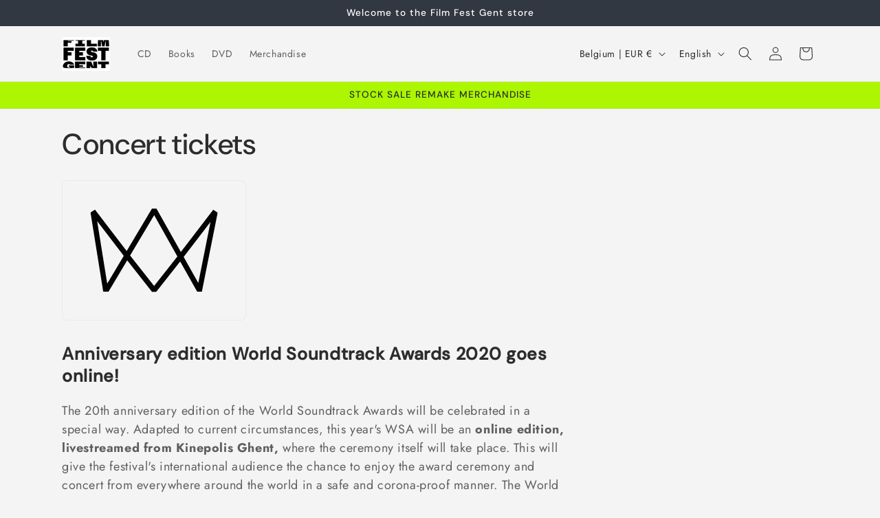

--- FILE ---
content_type: application/javascript
request_url: https://blancfox.com/optout/get?jsonp=__mtz_cb72785474&key=2025b8e6a7c18f2f81&t=1769070910032
body_size: 153
content:
__mtz_cb72785474({"success":"1","targeting":"0","country":"US","userId":"","strTm":"","lt":"","lat":"","limits":"","lcFlag":"","optout":""});


--- FILE ---
content_type: application/javascript
request_url: https://blancfox.com/optout/get?jsonp=__mtz_cb190671562&key=2025b8e6a7c18f2f81&t=1769070910072
body_size: 154
content:
__mtz_cb190671562({"success":"1","targeting":"0","country":"US","userId":"","strTm":"","lt":"","lat":"","limits":"","lcFlag":"","optout":""});
